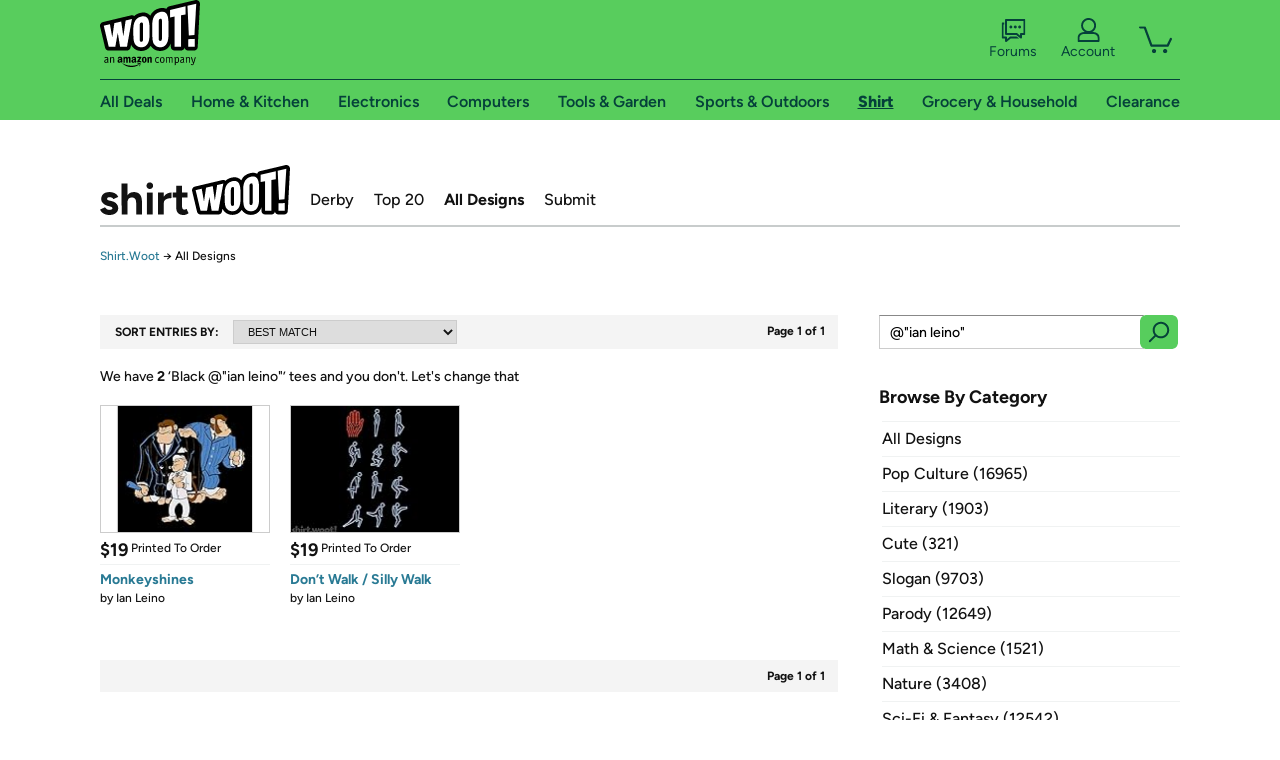

--- FILE ---
content_type: text/xml
request_url: https://sts.us-east-1.amazonaws.com/
body_size: 2042
content:
<AssumeRoleWithWebIdentityResponse xmlns="https://sts.amazonaws.com/doc/2011-06-15/">
  <AssumeRoleWithWebIdentityResult>
    <Audience>us-east-1:9d0ab28f-ed32-4a67-84b0-1a981cafd7fb</Audience>
    <AssumedRoleUser>
      <AssumedRoleId>AROAXUWV4ANCRI2ZNWFVN:cwr</AssumedRoleId>
      <Arn>arn:aws:sts::525508281157:assumed-role/RUM-Monitor-us-east-1-525508281157-0063818041461-Unauth/cwr</Arn>
    </AssumedRoleUser>
    <Provider>cognito-identity.amazonaws.com</Provider>
    <Credentials>
      <AccessKeyId>ASIAXUWV4ANCY323LHIK</AccessKeyId>
      <SecretAccessKey>7vEkH9IMdEr2Cf7k6Y1Zk1MqBUyGfrcT7Me87ho3</SecretAccessKey>
      <SessionToken>IQoJb3JpZ2luX2VjEEsaCXVzLWVhc3QtMSJGMEQCIEnC9FbjT0UT9A/B9gi2jkJT25m4mUStWe8nxfcJW7AzAiAHgweQHp4ufbjF8y8L0VayjvuBF6RB8sLvnkO6yfYEAyqGAwgTEAAaDDUyNTUwODI4MTE1NyIMMQxcnc7ht6YzCYBtKuMCWp7kIM33Z2uPL2mSRUqty9Tz2mj/dpZTRxxHoADs39r4qUUNihQhHrqkon9/1sq1BrzKVV1cjF7CUq5u5iAE8zedvzpc8sWDxhLo3nve2aK+xu+vkkqZYLZ4cnCzITdeaxqYmP26PWwUfO6acC5z4aFBKipgAQMm8UWgHmyVAvmWy2UwqKABJGi7GjWyqBqLwWuZb+85UVbp9Vjrt/XlmgECuEez7TLCn9SlW7vv7L1FNp30uSnerSY9bhb3aTXuzbmnfVeZe/CeXjdoy+qTF8HeJzk500aH+zz4NqVjHVWg+EMLgyagxAinM8EtJc0hsEYlXhuBZ/YDnKGA64mkhxI98mo6EZwVsQlndZYxTCXQbpddexJEG/QLykAznWoDgNgE59k1aaLa857CjtApuWuzMBOxVNXs7RJih/pQMJDBrWdxoylR6kDFIJZshDKGzdIKOuId4pu94VXQ7Oojgn9FXTDzlPPJBjqGAsQLxqfUM2OiqKlE1G8YFu4a2mx1+0Sq+CrNI6nelsX/aMzSn6tu0wNlRTexD64d97HcqOSXw41pHCsLp9Jb+s8c+RjhUA1NekSuwNeX5eQPT3pwsQw2lo/eGu8faqrPEnVp/1Lf1uHKQBSm4AQVHvrKTXoEs//T+SZFl4YxPze0ezuf9G97CU/99EjfP+Ri1OG8JPAfxJczhAKNFJgtFKc5NZz7yt4UdIwUwux1IWP+OK3bfSKx82p7Rt9tI61ZunNOo+e6TsToDKAAhRp7FUwpoSbzhLDoSdkZTfeng3KL+W2FMKgqiy8SYGLy4POIQ6hbk0KptyAEGSU/LorGYpqyvegYCF8=</SessionToken>
      <Expiration>2025-12-13T03:07:47Z</Expiration>
    </Credentials>
    <SubjectFromWebIdentityToken>us-east-1:7a5abc03-453d-cd9a-e917-ccb7c4b1e381</SubjectFromWebIdentityToken>
  </AssumeRoleWithWebIdentityResult>
  <ResponseMetadata>
    <RequestId>e8f6b56a-bcfa-48c3-b55c-df2fad24856d</RequestId>
  </ResponseMetadata>
</AssumeRoleWithWebIdentityResponse>
